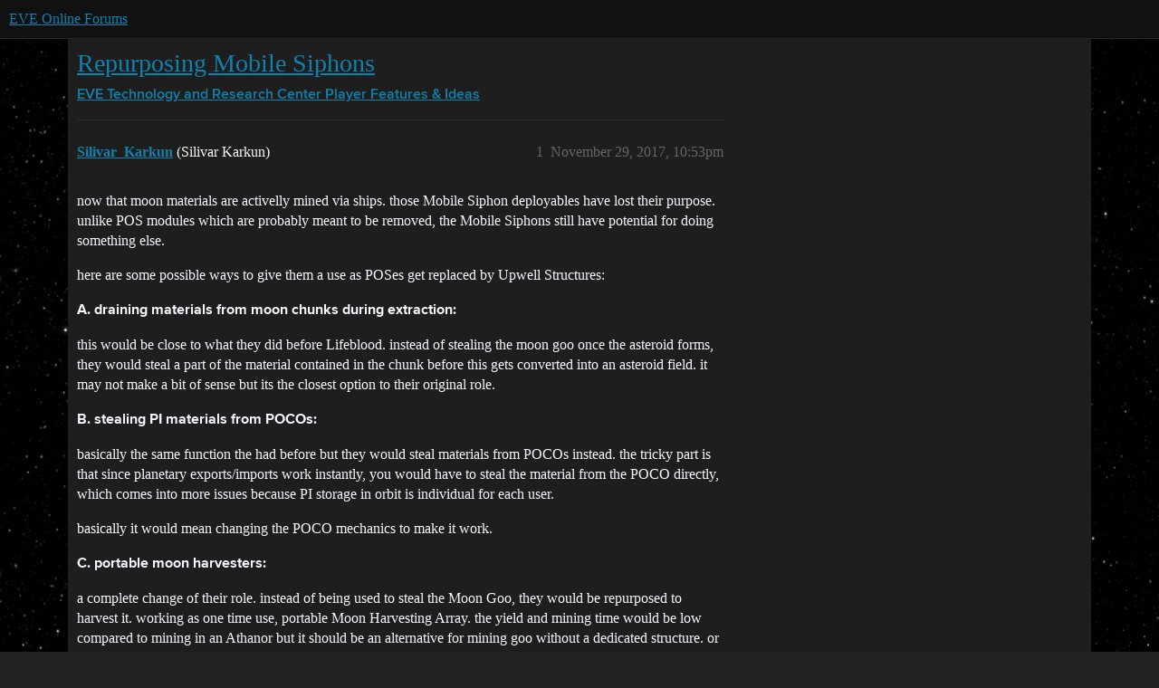

--- FILE ---
content_type: text/html; charset=utf-8
request_url: https://forums.eveonline.com/t/repurposing-mobile-siphons/42433
body_size: 5506
content:
<!DOCTYPE html>
<html lang="en">
  <head>
    <meta charset="utf-8">
    <title>Repurposing Mobile Siphons - Player Features &amp; Ideas - EVE Online Forums</title>
    <meta name="description" content="now that moon materials are activelly mined via ships. those Mobile Siphon deployables have lost their purpose. unlike POS modules which are probably meant to be removed, the Mobile Siphons still have potential for doing&amp;hellip;">
    <meta name="generator" content="Discourse 2026.1.0-latest - https://github.com/discourse/discourse version f8f53ac5e8e4348ae308fcddc078766463d5e5f3">
<link rel="icon" type="image/png" href="https://global.discourse-cdn.com/eveonline/optimized/3X/d/8/d809797084c110c4b2ad9abb6efad23c2ec6ba24_2_32x32.ico">
<link rel="apple-touch-icon" type="image/png" href="https://global.discourse-cdn.com/eveonline/optimized/3X/d/8/d809797084c110c4b2ad9abb6efad23c2ec6ba24_2_180x180.ico">
<meta name="theme-color" media="all" content="#111111">

<meta name="color-scheme" content="dark">

<meta name="viewport" content="width=device-width, initial-scale=1.0, minimum-scale=1.0, viewport-fit=cover">
<link rel="canonical" href="https://forums.eveonline.com/t/repurposing-mobile-siphons/42433" />


<link rel="search" type="application/opensearchdescription+xml" href="https://forums.eveonline.com/opensearch.xml" title="EVE Online Forums Search">

    
    <link href="https://sea1.discourse-cdn.com/eveonline/stylesheets/color_definitions_simple-eve-dark_1_1_47f0699132244ea51b45fe5cacf1fc5b140f92a3.css?__ws=forums.eveonline.com" media="all" rel="stylesheet" class="light-scheme" data-scheme-id="1"/>

<link href="https://sea1.discourse-cdn.com/eveonline/stylesheets/common_494d5d26347bfbc2f7926436d97683a72eeaa0b9.css?__ws=forums.eveonline.com" media="all" rel="stylesheet" data-target="common"  />

  <link href="https://sea1.discourse-cdn.com/eveonline/stylesheets/mobile_494d5d26347bfbc2f7926436d97683a72eeaa0b9.css?__ws=forums.eveonline.com" media="(max-width: 39.99999rem)" rel="stylesheet" data-target="mobile"  />
  <link href="https://sea1.discourse-cdn.com/eveonline/stylesheets/desktop_494d5d26347bfbc2f7926436d97683a72eeaa0b9.css?__ws=forums.eveonline.com" media="(min-width: 40rem)" rel="stylesheet" data-target="desktop"  />



    <link href="https://sea1.discourse-cdn.com/eveonline/stylesheets/checklist_494d5d26347bfbc2f7926436d97683a72eeaa0b9.css?__ws=forums.eveonline.com" media="all" rel="stylesheet" data-target="checklist"  />
    <link href="https://sea1.discourse-cdn.com/eveonline/stylesheets/discourse-adplugin_494d5d26347bfbc2f7926436d97683a72eeaa0b9.css?__ws=forums.eveonline.com" media="all" rel="stylesheet" data-target="discourse-adplugin"  />
    <link href="https://sea1.discourse-cdn.com/eveonline/stylesheets/discourse-ai_494d5d26347bfbc2f7926436d97683a72eeaa0b9.css?__ws=forums.eveonline.com" media="all" rel="stylesheet" data-target="discourse-ai"  />
    <link href="https://sea1.discourse-cdn.com/eveonline/stylesheets/discourse-akismet_494d5d26347bfbc2f7926436d97683a72eeaa0b9.css?__ws=forums.eveonline.com" media="all" rel="stylesheet" data-target="discourse-akismet"  />
    <link href="https://sea1.discourse-cdn.com/eveonline/stylesheets/discourse-cakeday_494d5d26347bfbc2f7926436d97683a72eeaa0b9.css?__ws=forums.eveonline.com" media="all" rel="stylesheet" data-target="discourse-cakeday"  />
    <link href="https://sea1.discourse-cdn.com/eveonline/stylesheets/discourse-data-explorer_494d5d26347bfbc2f7926436d97683a72eeaa0b9.css?__ws=forums.eveonline.com" media="all" rel="stylesheet" data-target="discourse-data-explorer"  />
    <link href="https://sea1.discourse-cdn.com/eveonline/stylesheets/discourse-details_494d5d26347bfbc2f7926436d97683a72eeaa0b9.css?__ws=forums.eveonline.com" media="all" rel="stylesheet" data-target="discourse-details"  />
    <link href="https://sea1.discourse-cdn.com/eveonline/stylesheets/discourse-github_494d5d26347bfbc2f7926436d97683a72eeaa0b9.css?__ws=forums.eveonline.com" media="all" rel="stylesheet" data-target="discourse-github"  />
    <link href="https://sea1.discourse-cdn.com/eveonline/stylesheets/discourse-lazy-videos_494d5d26347bfbc2f7926436d97683a72eeaa0b9.css?__ws=forums.eveonline.com" media="all" rel="stylesheet" data-target="discourse-lazy-videos"  />
    <link href="https://sea1.discourse-cdn.com/eveonline/stylesheets/discourse-local-dates_494d5d26347bfbc2f7926436d97683a72eeaa0b9.css?__ws=forums.eveonline.com" media="all" rel="stylesheet" data-target="discourse-local-dates"  />
    <link href="https://sea1.discourse-cdn.com/eveonline/stylesheets/discourse-narrative-bot_494d5d26347bfbc2f7926436d97683a72eeaa0b9.css?__ws=forums.eveonline.com" media="all" rel="stylesheet" data-target="discourse-narrative-bot"  />
    <link href="https://sea1.discourse-cdn.com/eveonline/stylesheets/discourse-policy_494d5d26347bfbc2f7926436d97683a72eeaa0b9.css?__ws=forums.eveonline.com" media="all" rel="stylesheet" data-target="discourse-policy"  />
    <link href="https://sea1.discourse-cdn.com/eveonline/stylesheets/discourse-presence_494d5d26347bfbc2f7926436d97683a72eeaa0b9.css?__ws=forums.eveonline.com" media="all" rel="stylesheet" data-target="discourse-presence"  />
    <link href="https://sea1.discourse-cdn.com/eveonline/stylesheets/discourse-solved_494d5d26347bfbc2f7926436d97683a72eeaa0b9.css?__ws=forums.eveonline.com" media="all" rel="stylesheet" data-target="discourse-solved"  />
    <link href="https://sea1.discourse-cdn.com/eveonline/stylesheets/discourse-templates_494d5d26347bfbc2f7926436d97683a72eeaa0b9.css?__ws=forums.eveonline.com" media="all" rel="stylesheet" data-target="discourse-templates"  />
    <link href="https://sea1.discourse-cdn.com/eveonline/stylesheets/discourse-topic-voting_494d5d26347bfbc2f7926436d97683a72eeaa0b9.css?__ws=forums.eveonline.com" media="all" rel="stylesheet" data-target="discourse-topic-voting"  />
    <link href="https://sea1.discourse-cdn.com/eveonline/stylesheets/footnote_494d5d26347bfbc2f7926436d97683a72eeaa0b9.css?__ws=forums.eveonline.com" media="all" rel="stylesheet" data-target="footnote"  />
    <link href="https://sea1.discourse-cdn.com/eveonline/stylesheets/hosted-site_494d5d26347bfbc2f7926436d97683a72eeaa0b9.css?__ws=forums.eveonline.com" media="all" rel="stylesheet" data-target="hosted-site"  />
    <link href="https://sea1.discourse-cdn.com/eveonline/stylesheets/poll_494d5d26347bfbc2f7926436d97683a72eeaa0b9.css?__ws=forums.eveonline.com" media="all" rel="stylesheet" data-target="poll"  />
    <link href="https://sea1.discourse-cdn.com/eveonline/stylesheets/discourse-ai_mobile_494d5d26347bfbc2f7926436d97683a72eeaa0b9.css?__ws=forums.eveonline.com" media="(max-width: 39.99999rem)" rel="stylesheet" data-target="discourse-ai_mobile"  />
    <link href="https://sea1.discourse-cdn.com/eveonline/stylesheets/discourse-solved_mobile_494d5d26347bfbc2f7926436d97683a72eeaa0b9.css?__ws=forums.eveonline.com" media="(max-width: 39.99999rem)" rel="stylesheet" data-target="discourse-solved_mobile"  />
    <link href="https://sea1.discourse-cdn.com/eveonline/stylesheets/discourse-topic-voting_mobile_494d5d26347bfbc2f7926436d97683a72eeaa0b9.css?__ws=forums.eveonline.com" media="(max-width: 39.99999rem)" rel="stylesheet" data-target="discourse-topic-voting_mobile"  />
    <link href="https://sea1.discourse-cdn.com/eveonline/stylesheets/discourse-ai_desktop_494d5d26347bfbc2f7926436d97683a72eeaa0b9.css?__ws=forums.eveonline.com" media="(min-width: 40rem)" rel="stylesheet" data-target="discourse-ai_desktop"  />
    <link href="https://sea1.discourse-cdn.com/eveonline/stylesheets/discourse-topic-voting_desktop_494d5d26347bfbc2f7926436d97683a72eeaa0b9.css?__ws=forums.eveonline.com" media="(min-width: 40rem)" rel="stylesheet" data-target="discourse-topic-voting_desktop"  />
    <link href="https://sea1.discourse-cdn.com/eveonline/stylesheets/poll_desktop_494d5d26347bfbc2f7926436d97683a72eeaa0b9.css?__ws=forums.eveonline.com" media="(min-width: 40rem)" rel="stylesheet" data-target="poll_desktop"  />

  <link href="https://sea1.discourse-cdn.com/eveonline/stylesheets/common_theme_7_db7fb1f1726a2dfa762825b9b921d9acaff4395e.css?__ws=forums.eveonline.com" media="all" rel="stylesheet" data-target="common_theme" data-theme-id="7" data-theme-name="hide email ui"/>
<link href="https://sea1.discourse-cdn.com/eveonline/stylesheets/common_theme_1_d2f71ca0467a9033fe6ae030de6f94cd1325b796.css?__ws=forums.eveonline.com" media="all" rel="stylesheet" data-target="common_theme" data-theme-id="1" data-theme-name="eve online"/>
    
    

    <link rel="stylesheet" href="//web.ccpgamescdn.com/aws/webfonts/proxima/webfont2.css">

    
        <link rel="alternate nofollow" type="application/rss+xml" title="RSS feed of &#39;Repurposing Mobile Siphons&#39;" href="https://forums.eveonline.com/t/repurposing-mobile-siphons/42433.rss" />
    <meta property="og:site_name" content="EVE Online Forums" />
<meta property="og:type" content="website" />
<meta name="twitter:card" content="summary_large_image" />
<meta name="twitter:image" content="https://global.discourse-cdn.com/eveonline/original/3X/4/b/4b2d71bcc88248f8e22dc1a96c2d984151cb9e71.jpeg" />
<meta property="og:image" content="https://global.discourse-cdn.com/eveonline/original/3X/4/1/41ec4921cbaca7a6f9ea556e7cc20018461eae5e.png" />
<meta property="og:url" content="https://forums.eveonline.com/t/repurposing-mobile-siphons/42433" />
<meta name="twitter:url" content="https://forums.eveonline.com/t/repurposing-mobile-siphons/42433" />
<meta property="og:title" content="Repurposing Mobile Siphons" />
<meta name="twitter:title" content="Repurposing Mobile Siphons" />
<meta property="og:description" content="now that moon materials are activelly mined via ships. those Mobile Siphon deployables have lost their purpose. unlike POS modules which are probably meant to be removed, the Mobile Siphons still have potential for doing something else.  here are some possible ways to give them a use as POSes get replaced by Upwell Structures:  A. draining materials from moon chunks during extraction:  this would be close to what they did before Lifeblood. instead of stealing the moon goo once the asteroid forms..." />
<meta name="twitter:description" content="now that moon materials are activelly mined via ships. those Mobile Siphon deployables have lost their purpose. unlike POS modules which are probably meant to be removed, the Mobile Siphons still have potential for doing something else.  here are some possible ways to give them a use as POSes get replaced by Upwell Structures:  A. draining materials from moon chunks during extraction:  this would be close to what they did before Lifeblood. instead of stealing the moon goo once the asteroid forms..." />
<meta property="og:article:section" content="EVE Technology and Research Center" />
<meta property="og:article:section:color" content="2980B9" />
<meta property="og:article:section" content="Player Features &amp; Ideas" />
<meta property="og:article:section:color" content="2980B9" />
<meta property="article:published_time" content="2017-11-29T22:53:48+00:00" />
<meta property="og:ignore_canonical" content="true" />


    
  </head>
  <body class="crawler ">
    
    <header>
  <a href="/">EVE Online Forums</a>
</header>

    <div id="main-outlet" class="wrap" role="main">
        <div id="topic-title">
    <h1>
      <a href="/t/repurposing-mobile-siphons/42433">Repurposing Mobile Siphons</a>
    </h1>

      <div class="topic-category" itemscope itemtype="http://schema.org/BreadcrumbList">
          <span itemprop="itemListElement" itemscope itemtype="http://schema.org/ListItem">
            <a href="/c/technology-research/72" class="badge-wrapper bullet" itemprop="item">
              <span class='badge-category-bg' style='background-color: #2980B9'></span>
              <span class='badge-category clear-badge'>
                <span class='category-name' itemprop='name'>EVE Technology and Research Center</span>
              </span>
            </a>
            <meta itemprop="position" content="1" />
          </span>
          <span itemprop="itemListElement" itemscope itemtype="http://schema.org/ListItem">
            <a href="/c/technology-research/player-features-ideas/74" class="badge-wrapper bullet" itemprop="item">
              <span class='badge-category-bg' style='background-color: #2980B9'></span>
              <span class='badge-category clear-badge'>
                <span class='category-name' itemprop='name'>Player Features &amp; Ideas</span>
              </span>
            </a>
            <meta itemprop="position" content="2" />
          </span>
      </div>

  </div>

  

    <div itemscope itemtype='http://schema.org/DiscussionForumPosting'>
      <meta itemprop='headline' content='Repurposing Mobile Siphons'>
      <link itemprop='url' href='https://forums.eveonline.com/t/repurposing-mobile-siphons/42433'>
      <meta itemprop='datePublished' content='2017-11-29T22:53:47Z'>
        <meta itemprop='articleSection' content='Player Features &amp; Ideas'>
      <meta itemprop='keywords' content=''>
      <div itemprop='publisher' itemscope itemtype="http://schema.org/Organization">
        <meta itemprop='name' content='CCP Hf'>
          <div itemprop='logo' itemscope itemtype="http://schema.org/ImageObject">
            <meta itemprop='url' content='https://global.discourse-cdn.com/eveonline/original/2X/9/99623d3a4731cf52b4198714394bd2bd9822cd80.png'>
          </div>
      </div>


          <div id='post_1'  class='topic-body crawler-post'>
            <div class='crawler-post-meta'>
              <span class="creator" itemprop="author" itemscope itemtype="http://schema.org/Person">
                <a itemprop="url" rel='nofollow' href='https://forums.eveonline.com/u/Silivar_Karkun'><span itemprop='name'>Silivar_Karkun</span></a>
                (Silivar Karkun)
              </span>

                <link itemprop="mainEntityOfPage" href="https://forums.eveonline.com/t/repurposing-mobile-siphons/42433">


              <span class="crawler-post-infos">
                  <time  datetime='2017-11-29T22:53:48Z' class='post-time'>
                    November 29, 2017, 10:53pm
                  </time>
                  <meta itemprop='dateModified' content='2017-11-29T22:53:48Z'>
              <span itemprop='position'>1</span>
              </span>
            </div>
            <div class='post' itemprop='text'>
              <p>now that moon materials are activelly mined via ships. those Mobile Siphon deployables have lost their purpose. unlike POS modules which are probably meant to be removed, the Mobile Siphons still have potential for doing something else.</p>
<p>here are some possible ways to give them a use as POSes get replaced by Upwell Structures:</p>
<p><strong>A. draining materials from moon chunks during extraction:</strong></p>
<p>this would be close to what they did before Lifeblood. instead of stealing the moon goo once the asteroid forms, they would steal a part of the material contained in the chunk before this gets converted into an asteroid field. it may not make a bit of sense but its the closest option to their original role.</p>
<p><strong>B. stealing PI materials from POCOs:</strong></p>
<p>basically the same function the had before but they would steal materials from POCOs instead. the tricky part is that since planetary exports/imports work instantly, you would have to steal the material from the POCO directly, which comes into more issues because PI storage in orbit is individual for each user.</p>
<p>basically it would mean changing the POCO mechanics to make it work.</p>
<p><strong>C. portable moon harvesters:</strong></p>
<p>a complete change of their role. instead of being used to steal the Moon Goo, they would be repurposed to harvest it. working as one time use, portable Moon Harvesting Array. the yield and mining time would be low compared to mining in an Athanor but it should be  an alternative for mining goo without a dedicated structure. or perhaps to weaken the amount of materials in enemy moons by seeping out the goo from the source directly.</p>
            </div>

            <div itemprop="interactionStatistic" itemscope itemtype="http://schema.org/InteractionCounter">
              <meta itemprop="interactionType" content="http://schema.org/LikeAction"/>
              <meta itemprop="userInteractionCount" content="0" />
              <span class='post-likes'></span>
            </div>


            
          </div>
          <div id='post_2' itemprop='comment' itemscope itemtype='http://schema.org/Comment' class='topic-body crawler-post'>
            <div class='crawler-post-meta'>
              <span class="creator" itemprop="author" itemscope itemtype="http://schema.org/Person">
                <a itemprop="url" rel='nofollow' href='https://forums.eveonline.com/u/elitatwo'><span itemprop='name'>elitatwo</span></a>
                (elitatwo)
              </span>



              <span class="crawler-post-infos">
                  <time itemprop='datePublished' datetime='2017-11-30T00:04:22Z' class='post-time'>
                    November 30, 2017, 12:04am
                  </time>
                  <meta itemprop='dateModified' content='2017-11-30T00:04:22Z'>
              <span itemprop='position'>2</span>
              </span>
            </div>
            <div class='post' itemprop='text'>
              <p>I think they are being removed, since you can just go find an ore-chunk and mine it. And for the B thing, you can already steal planetary-poo from everyone you catch collecting it.</p>
<p>A passive “stealer” module would be like introducing mines back to EVE.</p>
            </div>

            <div itemprop="interactionStatistic" itemscope itemtype="http://schema.org/InteractionCounter">
              <meta itemprop="interactionType" content="http://schema.org/LikeAction"/>
              <meta itemprop="userInteractionCount" content="0" />
              <span class='post-likes'></span>
            </div>


            
          </div>
          <div id='post_3' itemprop='comment' itemscope itemtype='http://schema.org/Comment' class='topic-body crawler-post'>
            <div class='crawler-post-meta'>
              <span class="creator" itemprop="author" itemscope itemtype="http://schema.org/Person">
                <a itemprop="url" rel='nofollow' href='https://forums.eveonline.com/u/Donkyhotay'><span itemprop='name'>Donkyhotay</span></a>
                (Donkyhotay)
              </span>



              <span class="crawler-post-infos">
                  <time itemprop='datePublished' datetime='2017-11-30T00:12:46Z' class='post-time'>
                    November 30, 2017, 12:12am
                  </time>
                  <meta itemprop='dateModified' content='2017-11-30T00:12:46Z'>
              <span itemprop='position'>3</span>
              </span>
            </div>
            <div class='post' itemprop='text'>
              <p>If stealing PI from a POCO I would expect it not to work over time, but to be instantaneous during the transfer. You launch X units but only Y arrives at the POCO. The rest gets put in the siphons hold. Personally I think that would be a waste of time and CCP’s best option is to just retire them.</p>
            </div>

            <div itemprop="interactionStatistic" itemscope itemtype="http://schema.org/InteractionCounter">
              <meta itemprop="interactionType" content="http://schema.org/LikeAction"/>
              <meta itemprop="userInteractionCount" content="0" />
              <span class='post-likes'></span>
            </div>


            
          </div>
          <div id='post_4' itemprop='comment' itemscope itemtype='http://schema.org/Comment' class='topic-body crawler-post'>
            <div class='crawler-post-meta'>
              <span class="creator" itemprop="author" itemscope itemtype="http://schema.org/Person">
                <a itemprop="url" rel='nofollow' href='https://forums.eveonline.com/u/Krysenth'><span itemprop='name'>Krysenth</span></a>
                (Krysenth)
              </span>



              <span class="crawler-post-infos">
                  <time itemprop='datePublished' datetime='2017-11-30T02:16:37Z' class='post-time'>
                    November 30, 2017,  2:16am
                  </time>
                  <meta itemprop='dateModified' content='2017-11-30T02:16:37Z'>
              <span itemprop='position'>4</span>
              </span>
            </div>
            <div class='post' itemprop='text'>
              <p>Not just that, but this sort of thing NEEDS to be ongrid with it’s target. That literally destroys any use they have of “sneaky” thievery to begin with. To begin with, they only worked on POSes because people would find sticks in use, but not constantly managed.</p>
            </div>

            <div itemprop="interactionStatistic" itemscope itemtype="http://schema.org/InteractionCounter">
              <meta itemprop="interactionType" content="http://schema.org/LikeAction"/>
              <meta itemprop="userInteractionCount" content="0" />
              <span class='post-likes'></span>
            </div>


            
          </div>
          <div id='post_5' itemprop='comment' itemscope itemtype='http://schema.org/Comment' class='topic-body crawler-post'>
            <div class='crawler-post-meta'>
              <span class="creator" itemprop="author" itemscope itemtype="http://schema.org/Person">
                <a itemprop="url" rel='nofollow' href='https://forums.eveonline.com/u/Old_Pervert'><span itemprop='name'>Old_Pervert</span></a>
                (Old Pervert)
              </span>



              <span class="crawler-post-infos">
                  <time itemprop='datePublished' datetime='2017-11-30T16:19:39Z' class='post-time'>
                    November 30, 2017,  4:19pm
                  </time>
                  <meta itemprop='dateModified' content='2017-11-30T16:19:39Z'>
              <span itemprop='position'>5</span>
              </span>
            </div>
            <div class='post' itemprop='text'>
              <p>Mobile Siphons need to just go away.</p>
<p>They were a good idea, in concept.  In practice, totally useless.</p>
<ol>
<li>If they drained moon chunks during extraction, you’d see every last corp in the world deploying these on their own moon chunks.  There’s no way to stop them from doing this.</li>
<li>As you say, the PI change would require massive changes all-around for zero fun gained.</li>
<li>Passive mining is already a problem.  CCP would never make it worse by adding what is literally an AFK mining platform.  In regards to economic warfare, it’s far more effective to just go and shoot their miners.</li>
</ol>
<p>Regarding economic warfare, I’m constantly ridiculed for this in my own corp (for obvious reasons, it’s an exceptionally inefficient use of time) but I think it would be hilarious to blops-drop on miners, kill them, then bridge in some prospects and scoop the ore and bridge out when the response fleet comes.</p>
            </div>

            <div itemprop="interactionStatistic" itemscope itemtype="http://schema.org/InteractionCounter">
              <meta itemprop="interactionType" content="http://schema.org/LikeAction"/>
              <meta itemprop="userInteractionCount" content="0" />
              <span class='post-likes'></span>
            </div>


            
          </div>
          <div id='post_6' itemprop='comment' itemscope itemtype='http://schema.org/Comment' class='topic-body crawler-post'>
            <div class='crawler-post-meta'>
              <span class="creator" itemprop="author" itemscope itemtype="http://schema.org/Person">
                <a itemprop="url" rel='nofollow' href='https://forums.eveonline.com/u/system'><span itemprop='name'>system</span></a>
                (system)
                  Closed 
              </span>



              <span class="crawler-post-infos">
                  <time itemprop='datePublished' datetime='2018-02-28T16:20:03Z' class='post-time'>
                    February 28, 2018,  4:20pm
                  </time>
                  <meta itemprop='dateModified' content='2018-02-28T16:20:03Z'>
              <span itemprop='position'>6</span>
              </span>
            </div>
            <div class='post' itemprop='text'>
              <p>This topic was automatically closed 90 days after the last reply. New replies are no longer allowed.</p>
            </div>

            <div itemprop="interactionStatistic" itemscope itemtype="http://schema.org/InteractionCounter">
              <meta itemprop="interactionType" content="http://schema.org/LikeAction"/>
              <meta itemprop="userInteractionCount" content="0" />
              <span class='post-likes'></span>
            </div>


            
          </div>
    </div>


    <div id="related-topics" class="more-topics__list " role="complementary" aria-labelledby="related-topics-title">
  <h3 id="related-topics-title" class="more-topics__list-title">
    Related topics
  </h3>
  <div class="topic-list-container" itemscope itemtype='http://schema.org/ItemList'>
    <meta itemprop='itemListOrder' content='http://schema.org/ItemListOrderDescending'>
    <table class='topic-list'>
      <thead>
        <tr>
          <th>Topic</th>
          <th></th>
          <th class="replies">Replies</th>
          <th class="views">Views</th>
          <th>Activity</th>
        </tr>
      </thead>
      <tbody>
          <tr class="topic-list-item" id="topic-list-item-34045">
            <td class="main-link" itemprop='itemListElement' itemscope itemtype='http://schema.org/ListItem'>
              <meta itemprop='position' content='1'>
              <span class="link-top-line">
                <a itemprop='url' href='https://forums.eveonline.com/t/o-siphon-my-dear-siphon/34045' class='title raw-link raw-topic-link'>Ô siphon, my dear Siphon</a>
              </span>
              <div class="link-bottom-line">
                  <a href='/c/communications/general/83' class='badge-wrapper bullet'>
                    <span class='badge-category-bg' style='background-color: #2980B9'></span>
                    <span class='badge-category clear-badge'>
                      <span class='category-name'>General Discussion</span>
                    </span>
                  </a>
                  <div class="discourse-tags">
                  </div>
              </div>
            </td>
            <td class="replies">
              <span class='posts' title='posts'>11</span>
            </td>
            <td class="views">
              <span class='views' title='views'>846</span>
            </td>
            <td>
              January 24, 2018
            </td>
          </tr>
          <tr class="topic-list-item" id="topic-list-item-60748">
            <td class="main-link" itemprop='itemListElement' itemscope itemtype='http://schema.org/ListItem'>
              <meta itemprop='position' content='2'>
              <span class="link-top-line">
                <a itemprop='url' href='https://forums.eveonline.com/t/a-new-purpose-for-the-now-defunct-mobile-siphon-unit/60748' class='title raw-link raw-topic-link'>A new purpose for the now defunct mobile siphon unit</a>
              </span>
              <div class="link-bottom-line">
                  <a href='/c/technology-research/player-features-ideas/74' class='badge-wrapper bullet'>
                    <span class='badge-category-bg' style='background-color: #2980B9'></span>
                    <span class='badge-category clear-badge'>
                      <span class='category-name'>Player Features &amp; Ideas</span>
                    </span>
                  </a>
                  <div class="discourse-tags">
                  </div>
              </div>
            </td>
            <td class="replies">
              <span class='posts' title='posts'>1</span>
            </td>
            <td class="views">
              <span class='views' title='views'>648</span>
            </td>
            <td>
              May 31, 2018
            </td>
          </tr>
          <tr class="topic-list-item" id="topic-list-item-185767">
            <td class="main-link" itemprop='itemListElement' itemscope itemtype='http://schema.org/ListItem'>
              <meta itemprop='position' content='3'>
              <span class="link-top-line">
                <a itemprop='url' href='https://forums.eveonline.com/t/rework-of-the-mobile-siphon-unit-idea/185767' class='title raw-link raw-topic-link'>Rework of the Mobile Siphon Unit Idea</a>
              </span>
              <div class="link-bottom-line">
                  <a href='/c/technology-research/player-features-ideas/74' class='badge-wrapper bullet'>
                    <span class='badge-category-bg' style='background-color: #2980B9'></span>
                    <span class='badge-category clear-badge'>
                      <span class='category-name'>Player Features &amp; Ideas</span>
                    </span>
                  </a>
                  <div class="discourse-tags">
                  </div>
              </div>
            </td>
            <td class="replies">
              <span class='posts' title='posts'>19</span>
            </td>
            <td class="views">
              <span class='views' title='views'>813</span>
            </td>
            <td>
              November 24, 2019
            </td>
          </tr>
          <tr class="topic-list-item" id="topic-list-item-29965">
            <td class="main-link" itemprop='itemListElement' itemscope itemtype='http://schema.org/ListItem'>
              <meta itemprop='position' content='4'>
              <span class="link-top-line">
                <a itemprop='url' href='https://forums.eveonline.com/t/wiederbelebung-der-small-mobile-siphon-unit/29965' class='title raw-link raw-topic-link'>Wiederbelebung der Small Mobile Siphon Unit</a>
              </span>
              <div class="link-bottom-line">
                  <a href='/c/de/vorschlage-und-ideen/29' class='badge-wrapper bullet'>
                    <span class='badge-category-bg' style='background-color: #2980B9'></span>
                    <span class='badge-category clear-badge'>
                      <span class='category-name'>Vorschläge und Ideen</span>
                    </span>
                  </a>
                  <div class="discourse-tags">
                  </div>
              </div>
            </td>
            <td class="replies">
              <span class='posts' title='posts'>5</span>
            </td>
            <td class="views">
              <span class='views' title='views'>1133</span>
            </td>
            <td>
              March 20, 2018
            </td>
          </tr>
          <tr class="topic-list-item" id="topic-list-item-30035">
            <td class="main-link" itemprop='itemListElement' itemscope itemtype='http://schema.org/ListItem'>
              <meta itemprop='position' content='5'>
              <span class="link-top-line">
                <a itemprop='url' href='https://forums.eveonline.com/t/resuscitation-of-the-small-mobile-siphon-unit/30035' class='title raw-link raw-topic-link'>Resuscitation of the Small Mobile Siphon Unit</a>
              </span>
              <div class="link-bottom-line">
                  <a href='/c/technology-research/player-features-ideas/74' class='badge-wrapper bullet'>
                    <span class='badge-category-bg' style='background-color: #2980B9'></span>
                    <span class='badge-category clear-badge'>
                      <span class='category-name'>Player Features &amp; Ideas</span>
                    </span>
                  </a>
                  <div class="discourse-tags">
                  </div>
              </div>
            </td>
            <td class="replies">
              <span class='posts' title='posts'>6</span>
            </td>
            <td class="views">
              <span class='views' title='views'>2220</span>
            </td>
            <td>
              January 7, 2018
            </td>
          </tr>
      </tbody>
    </table>
  </div>
</div>





    </div>
    <footer class="container wrap">
  <nav class='crawler-nav'>
    <ul>
      <li itemscope itemtype='http://schema.org/SiteNavigationElement'>
        <span itemprop='name'>
          <a href='/' itemprop="url">Home </a>
        </span>
      </li>
      <li itemscope itemtype='http://schema.org/SiteNavigationElement'>
        <span itemprop='name'>
          <a href='/categories' itemprop="url">Categories </a>
        </span>
      </li>
      <li itemscope itemtype='http://schema.org/SiteNavigationElement'>
        <span itemprop='name'>
          <a href='/guidelines' itemprop="url">Guidelines </a>
        </span>
      </li>
        <li itemscope itemtype='http://schema.org/SiteNavigationElement'>
          <span itemprop='name'>
            <a href='https://community.eveonline.com/support/policies/forum-moderation-policy-en/' itemprop="url">Terms of Service </a>
          </span>
        </li>
        <li itemscope itemtype='http://schema.org/SiteNavigationElement'>
          <span itemprop='name'>
            <a href='https://community.eveonline.com/support/policies/privacy-cookies-policy-en/' itemprop="url">Privacy Policy </a>
          </span>
        </li>
    </ul>
  </nav>
  <p class='powered-by-link'>Powered by <a href="https://www.discourse.org">Discourse</a>, best viewed with JavaScript enabled</p>
</footer>

    
    
  </body>
  
</html>
